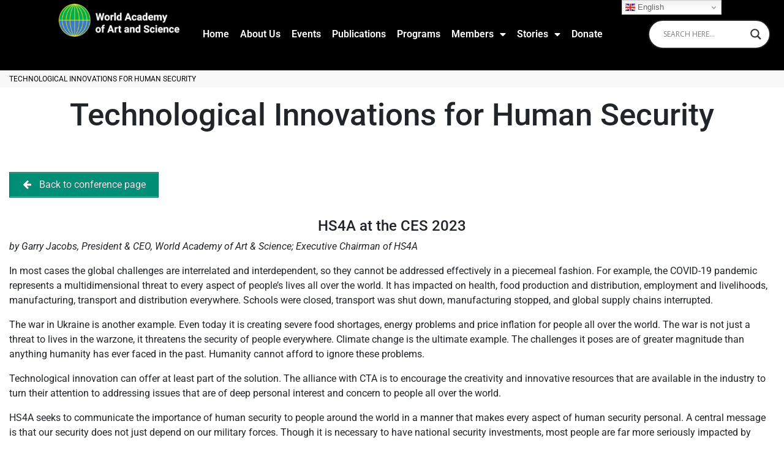

--- FILE ---
content_type: text/html; charset=utf-8
request_url: https://www.google.com/recaptcha/api2/anchor?ar=1&k=6LcsAzMrAAAAAGQMQl0Xue-EkS8ocH9mUiZJnyRL&co=aHR0cHM6Ly93b3JsZGFjYWRlbXkub3JnOjQ0Mw..&hl=en&type=v3&v=PoyoqOPhxBO7pBk68S4YbpHZ&size=invisible&badge=inline&sa=Form&anchor-ms=20000&execute-ms=30000&cb=5xtrqzbcq5q
body_size: 48756
content:
<!DOCTYPE HTML><html dir="ltr" lang="en"><head><meta http-equiv="Content-Type" content="text/html; charset=UTF-8">
<meta http-equiv="X-UA-Compatible" content="IE=edge">
<title>reCAPTCHA</title>
<style type="text/css">
/* cyrillic-ext */
@font-face {
  font-family: 'Roboto';
  font-style: normal;
  font-weight: 400;
  font-stretch: 100%;
  src: url(//fonts.gstatic.com/s/roboto/v48/KFO7CnqEu92Fr1ME7kSn66aGLdTylUAMa3GUBHMdazTgWw.woff2) format('woff2');
  unicode-range: U+0460-052F, U+1C80-1C8A, U+20B4, U+2DE0-2DFF, U+A640-A69F, U+FE2E-FE2F;
}
/* cyrillic */
@font-face {
  font-family: 'Roboto';
  font-style: normal;
  font-weight: 400;
  font-stretch: 100%;
  src: url(//fonts.gstatic.com/s/roboto/v48/KFO7CnqEu92Fr1ME7kSn66aGLdTylUAMa3iUBHMdazTgWw.woff2) format('woff2');
  unicode-range: U+0301, U+0400-045F, U+0490-0491, U+04B0-04B1, U+2116;
}
/* greek-ext */
@font-face {
  font-family: 'Roboto';
  font-style: normal;
  font-weight: 400;
  font-stretch: 100%;
  src: url(//fonts.gstatic.com/s/roboto/v48/KFO7CnqEu92Fr1ME7kSn66aGLdTylUAMa3CUBHMdazTgWw.woff2) format('woff2');
  unicode-range: U+1F00-1FFF;
}
/* greek */
@font-face {
  font-family: 'Roboto';
  font-style: normal;
  font-weight: 400;
  font-stretch: 100%;
  src: url(//fonts.gstatic.com/s/roboto/v48/KFO7CnqEu92Fr1ME7kSn66aGLdTylUAMa3-UBHMdazTgWw.woff2) format('woff2');
  unicode-range: U+0370-0377, U+037A-037F, U+0384-038A, U+038C, U+038E-03A1, U+03A3-03FF;
}
/* math */
@font-face {
  font-family: 'Roboto';
  font-style: normal;
  font-weight: 400;
  font-stretch: 100%;
  src: url(//fonts.gstatic.com/s/roboto/v48/KFO7CnqEu92Fr1ME7kSn66aGLdTylUAMawCUBHMdazTgWw.woff2) format('woff2');
  unicode-range: U+0302-0303, U+0305, U+0307-0308, U+0310, U+0312, U+0315, U+031A, U+0326-0327, U+032C, U+032F-0330, U+0332-0333, U+0338, U+033A, U+0346, U+034D, U+0391-03A1, U+03A3-03A9, U+03B1-03C9, U+03D1, U+03D5-03D6, U+03F0-03F1, U+03F4-03F5, U+2016-2017, U+2034-2038, U+203C, U+2040, U+2043, U+2047, U+2050, U+2057, U+205F, U+2070-2071, U+2074-208E, U+2090-209C, U+20D0-20DC, U+20E1, U+20E5-20EF, U+2100-2112, U+2114-2115, U+2117-2121, U+2123-214F, U+2190, U+2192, U+2194-21AE, U+21B0-21E5, U+21F1-21F2, U+21F4-2211, U+2213-2214, U+2216-22FF, U+2308-230B, U+2310, U+2319, U+231C-2321, U+2336-237A, U+237C, U+2395, U+239B-23B7, U+23D0, U+23DC-23E1, U+2474-2475, U+25AF, U+25B3, U+25B7, U+25BD, U+25C1, U+25CA, U+25CC, U+25FB, U+266D-266F, U+27C0-27FF, U+2900-2AFF, U+2B0E-2B11, U+2B30-2B4C, U+2BFE, U+3030, U+FF5B, U+FF5D, U+1D400-1D7FF, U+1EE00-1EEFF;
}
/* symbols */
@font-face {
  font-family: 'Roboto';
  font-style: normal;
  font-weight: 400;
  font-stretch: 100%;
  src: url(//fonts.gstatic.com/s/roboto/v48/KFO7CnqEu92Fr1ME7kSn66aGLdTylUAMaxKUBHMdazTgWw.woff2) format('woff2');
  unicode-range: U+0001-000C, U+000E-001F, U+007F-009F, U+20DD-20E0, U+20E2-20E4, U+2150-218F, U+2190, U+2192, U+2194-2199, U+21AF, U+21E6-21F0, U+21F3, U+2218-2219, U+2299, U+22C4-22C6, U+2300-243F, U+2440-244A, U+2460-24FF, U+25A0-27BF, U+2800-28FF, U+2921-2922, U+2981, U+29BF, U+29EB, U+2B00-2BFF, U+4DC0-4DFF, U+FFF9-FFFB, U+10140-1018E, U+10190-1019C, U+101A0, U+101D0-101FD, U+102E0-102FB, U+10E60-10E7E, U+1D2C0-1D2D3, U+1D2E0-1D37F, U+1F000-1F0FF, U+1F100-1F1AD, U+1F1E6-1F1FF, U+1F30D-1F30F, U+1F315, U+1F31C, U+1F31E, U+1F320-1F32C, U+1F336, U+1F378, U+1F37D, U+1F382, U+1F393-1F39F, U+1F3A7-1F3A8, U+1F3AC-1F3AF, U+1F3C2, U+1F3C4-1F3C6, U+1F3CA-1F3CE, U+1F3D4-1F3E0, U+1F3ED, U+1F3F1-1F3F3, U+1F3F5-1F3F7, U+1F408, U+1F415, U+1F41F, U+1F426, U+1F43F, U+1F441-1F442, U+1F444, U+1F446-1F449, U+1F44C-1F44E, U+1F453, U+1F46A, U+1F47D, U+1F4A3, U+1F4B0, U+1F4B3, U+1F4B9, U+1F4BB, U+1F4BF, U+1F4C8-1F4CB, U+1F4D6, U+1F4DA, U+1F4DF, U+1F4E3-1F4E6, U+1F4EA-1F4ED, U+1F4F7, U+1F4F9-1F4FB, U+1F4FD-1F4FE, U+1F503, U+1F507-1F50B, U+1F50D, U+1F512-1F513, U+1F53E-1F54A, U+1F54F-1F5FA, U+1F610, U+1F650-1F67F, U+1F687, U+1F68D, U+1F691, U+1F694, U+1F698, U+1F6AD, U+1F6B2, U+1F6B9-1F6BA, U+1F6BC, U+1F6C6-1F6CF, U+1F6D3-1F6D7, U+1F6E0-1F6EA, U+1F6F0-1F6F3, U+1F6F7-1F6FC, U+1F700-1F7FF, U+1F800-1F80B, U+1F810-1F847, U+1F850-1F859, U+1F860-1F887, U+1F890-1F8AD, U+1F8B0-1F8BB, U+1F8C0-1F8C1, U+1F900-1F90B, U+1F93B, U+1F946, U+1F984, U+1F996, U+1F9E9, U+1FA00-1FA6F, U+1FA70-1FA7C, U+1FA80-1FA89, U+1FA8F-1FAC6, U+1FACE-1FADC, U+1FADF-1FAE9, U+1FAF0-1FAF8, U+1FB00-1FBFF;
}
/* vietnamese */
@font-face {
  font-family: 'Roboto';
  font-style: normal;
  font-weight: 400;
  font-stretch: 100%;
  src: url(//fonts.gstatic.com/s/roboto/v48/KFO7CnqEu92Fr1ME7kSn66aGLdTylUAMa3OUBHMdazTgWw.woff2) format('woff2');
  unicode-range: U+0102-0103, U+0110-0111, U+0128-0129, U+0168-0169, U+01A0-01A1, U+01AF-01B0, U+0300-0301, U+0303-0304, U+0308-0309, U+0323, U+0329, U+1EA0-1EF9, U+20AB;
}
/* latin-ext */
@font-face {
  font-family: 'Roboto';
  font-style: normal;
  font-weight: 400;
  font-stretch: 100%;
  src: url(//fonts.gstatic.com/s/roboto/v48/KFO7CnqEu92Fr1ME7kSn66aGLdTylUAMa3KUBHMdazTgWw.woff2) format('woff2');
  unicode-range: U+0100-02BA, U+02BD-02C5, U+02C7-02CC, U+02CE-02D7, U+02DD-02FF, U+0304, U+0308, U+0329, U+1D00-1DBF, U+1E00-1E9F, U+1EF2-1EFF, U+2020, U+20A0-20AB, U+20AD-20C0, U+2113, U+2C60-2C7F, U+A720-A7FF;
}
/* latin */
@font-face {
  font-family: 'Roboto';
  font-style: normal;
  font-weight: 400;
  font-stretch: 100%;
  src: url(//fonts.gstatic.com/s/roboto/v48/KFO7CnqEu92Fr1ME7kSn66aGLdTylUAMa3yUBHMdazQ.woff2) format('woff2');
  unicode-range: U+0000-00FF, U+0131, U+0152-0153, U+02BB-02BC, U+02C6, U+02DA, U+02DC, U+0304, U+0308, U+0329, U+2000-206F, U+20AC, U+2122, U+2191, U+2193, U+2212, U+2215, U+FEFF, U+FFFD;
}
/* cyrillic-ext */
@font-face {
  font-family: 'Roboto';
  font-style: normal;
  font-weight: 500;
  font-stretch: 100%;
  src: url(//fonts.gstatic.com/s/roboto/v48/KFO7CnqEu92Fr1ME7kSn66aGLdTylUAMa3GUBHMdazTgWw.woff2) format('woff2');
  unicode-range: U+0460-052F, U+1C80-1C8A, U+20B4, U+2DE0-2DFF, U+A640-A69F, U+FE2E-FE2F;
}
/* cyrillic */
@font-face {
  font-family: 'Roboto';
  font-style: normal;
  font-weight: 500;
  font-stretch: 100%;
  src: url(//fonts.gstatic.com/s/roboto/v48/KFO7CnqEu92Fr1ME7kSn66aGLdTylUAMa3iUBHMdazTgWw.woff2) format('woff2');
  unicode-range: U+0301, U+0400-045F, U+0490-0491, U+04B0-04B1, U+2116;
}
/* greek-ext */
@font-face {
  font-family: 'Roboto';
  font-style: normal;
  font-weight: 500;
  font-stretch: 100%;
  src: url(//fonts.gstatic.com/s/roboto/v48/KFO7CnqEu92Fr1ME7kSn66aGLdTylUAMa3CUBHMdazTgWw.woff2) format('woff2');
  unicode-range: U+1F00-1FFF;
}
/* greek */
@font-face {
  font-family: 'Roboto';
  font-style: normal;
  font-weight: 500;
  font-stretch: 100%;
  src: url(//fonts.gstatic.com/s/roboto/v48/KFO7CnqEu92Fr1ME7kSn66aGLdTylUAMa3-UBHMdazTgWw.woff2) format('woff2');
  unicode-range: U+0370-0377, U+037A-037F, U+0384-038A, U+038C, U+038E-03A1, U+03A3-03FF;
}
/* math */
@font-face {
  font-family: 'Roboto';
  font-style: normal;
  font-weight: 500;
  font-stretch: 100%;
  src: url(//fonts.gstatic.com/s/roboto/v48/KFO7CnqEu92Fr1ME7kSn66aGLdTylUAMawCUBHMdazTgWw.woff2) format('woff2');
  unicode-range: U+0302-0303, U+0305, U+0307-0308, U+0310, U+0312, U+0315, U+031A, U+0326-0327, U+032C, U+032F-0330, U+0332-0333, U+0338, U+033A, U+0346, U+034D, U+0391-03A1, U+03A3-03A9, U+03B1-03C9, U+03D1, U+03D5-03D6, U+03F0-03F1, U+03F4-03F5, U+2016-2017, U+2034-2038, U+203C, U+2040, U+2043, U+2047, U+2050, U+2057, U+205F, U+2070-2071, U+2074-208E, U+2090-209C, U+20D0-20DC, U+20E1, U+20E5-20EF, U+2100-2112, U+2114-2115, U+2117-2121, U+2123-214F, U+2190, U+2192, U+2194-21AE, U+21B0-21E5, U+21F1-21F2, U+21F4-2211, U+2213-2214, U+2216-22FF, U+2308-230B, U+2310, U+2319, U+231C-2321, U+2336-237A, U+237C, U+2395, U+239B-23B7, U+23D0, U+23DC-23E1, U+2474-2475, U+25AF, U+25B3, U+25B7, U+25BD, U+25C1, U+25CA, U+25CC, U+25FB, U+266D-266F, U+27C0-27FF, U+2900-2AFF, U+2B0E-2B11, U+2B30-2B4C, U+2BFE, U+3030, U+FF5B, U+FF5D, U+1D400-1D7FF, U+1EE00-1EEFF;
}
/* symbols */
@font-face {
  font-family: 'Roboto';
  font-style: normal;
  font-weight: 500;
  font-stretch: 100%;
  src: url(//fonts.gstatic.com/s/roboto/v48/KFO7CnqEu92Fr1ME7kSn66aGLdTylUAMaxKUBHMdazTgWw.woff2) format('woff2');
  unicode-range: U+0001-000C, U+000E-001F, U+007F-009F, U+20DD-20E0, U+20E2-20E4, U+2150-218F, U+2190, U+2192, U+2194-2199, U+21AF, U+21E6-21F0, U+21F3, U+2218-2219, U+2299, U+22C4-22C6, U+2300-243F, U+2440-244A, U+2460-24FF, U+25A0-27BF, U+2800-28FF, U+2921-2922, U+2981, U+29BF, U+29EB, U+2B00-2BFF, U+4DC0-4DFF, U+FFF9-FFFB, U+10140-1018E, U+10190-1019C, U+101A0, U+101D0-101FD, U+102E0-102FB, U+10E60-10E7E, U+1D2C0-1D2D3, U+1D2E0-1D37F, U+1F000-1F0FF, U+1F100-1F1AD, U+1F1E6-1F1FF, U+1F30D-1F30F, U+1F315, U+1F31C, U+1F31E, U+1F320-1F32C, U+1F336, U+1F378, U+1F37D, U+1F382, U+1F393-1F39F, U+1F3A7-1F3A8, U+1F3AC-1F3AF, U+1F3C2, U+1F3C4-1F3C6, U+1F3CA-1F3CE, U+1F3D4-1F3E0, U+1F3ED, U+1F3F1-1F3F3, U+1F3F5-1F3F7, U+1F408, U+1F415, U+1F41F, U+1F426, U+1F43F, U+1F441-1F442, U+1F444, U+1F446-1F449, U+1F44C-1F44E, U+1F453, U+1F46A, U+1F47D, U+1F4A3, U+1F4B0, U+1F4B3, U+1F4B9, U+1F4BB, U+1F4BF, U+1F4C8-1F4CB, U+1F4D6, U+1F4DA, U+1F4DF, U+1F4E3-1F4E6, U+1F4EA-1F4ED, U+1F4F7, U+1F4F9-1F4FB, U+1F4FD-1F4FE, U+1F503, U+1F507-1F50B, U+1F50D, U+1F512-1F513, U+1F53E-1F54A, U+1F54F-1F5FA, U+1F610, U+1F650-1F67F, U+1F687, U+1F68D, U+1F691, U+1F694, U+1F698, U+1F6AD, U+1F6B2, U+1F6B9-1F6BA, U+1F6BC, U+1F6C6-1F6CF, U+1F6D3-1F6D7, U+1F6E0-1F6EA, U+1F6F0-1F6F3, U+1F6F7-1F6FC, U+1F700-1F7FF, U+1F800-1F80B, U+1F810-1F847, U+1F850-1F859, U+1F860-1F887, U+1F890-1F8AD, U+1F8B0-1F8BB, U+1F8C0-1F8C1, U+1F900-1F90B, U+1F93B, U+1F946, U+1F984, U+1F996, U+1F9E9, U+1FA00-1FA6F, U+1FA70-1FA7C, U+1FA80-1FA89, U+1FA8F-1FAC6, U+1FACE-1FADC, U+1FADF-1FAE9, U+1FAF0-1FAF8, U+1FB00-1FBFF;
}
/* vietnamese */
@font-face {
  font-family: 'Roboto';
  font-style: normal;
  font-weight: 500;
  font-stretch: 100%;
  src: url(//fonts.gstatic.com/s/roboto/v48/KFO7CnqEu92Fr1ME7kSn66aGLdTylUAMa3OUBHMdazTgWw.woff2) format('woff2');
  unicode-range: U+0102-0103, U+0110-0111, U+0128-0129, U+0168-0169, U+01A0-01A1, U+01AF-01B0, U+0300-0301, U+0303-0304, U+0308-0309, U+0323, U+0329, U+1EA0-1EF9, U+20AB;
}
/* latin-ext */
@font-face {
  font-family: 'Roboto';
  font-style: normal;
  font-weight: 500;
  font-stretch: 100%;
  src: url(//fonts.gstatic.com/s/roboto/v48/KFO7CnqEu92Fr1ME7kSn66aGLdTylUAMa3KUBHMdazTgWw.woff2) format('woff2');
  unicode-range: U+0100-02BA, U+02BD-02C5, U+02C7-02CC, U+02CE-02D7, U+02DD-02FF, U+0304, U+0308, U+0329, U+1D00-1DBF, U+1E00-1E9F, U+1EF2-1EFF, U+2020, U+20A0-20AB, U+20AD-20C0, U+2113, U+2C60-2C7F, U+A720-A7FF;
}
/* latin */
@font-face {
  font-family: 'Roboto';
  font-style: normal;
  font-weight: 500;
  font-stretch: 100%;
  src: url(//fonts.gstatic.com/s/roboto/v48/KFO7CnqEu92Fr1ME7kSn66aGLdTylUAMa3yUBHMdazQ.woff2) format('woff2');
  unicode-range: U+0000-00FF, U+0131, U+0152-0153, U+02BB-02BC, U+02C6, U+02DA, U+02DC, U+0304, U+0308, U+0329, U+2000-206F, U+20AC, U+2122, U+2191, U+2193, U+2212, U+2215, U+FEFF, U+FFFD;
}
/* cyrillic-ext */
@font-face {
  font-family: 'Roboto';
  font-style: normal;
  font-weight: 900;
  font-stretch: 100%;
  src: url(//fonts.gstatic.com/s/roboto/v48/KFO7CnqEu92Fr1ME7kSn66aGLdTylUAMa3GUBHMdazTgWw.woff2) format('woff2');
  unicode-range: U+0460-052F, U+1C80-1C8A, U+20B4, U+2DE0-2DFF, U+A640-A69F, U+FE2E-FE2F;
}
/* cyrillic */
@font-face {
  font-family: 'Roboto';
  font-style: normal;
  font-weight: 900;
  font-stretch: 100%;
  src: url(//fonts.gstatic.com/s/roboto/v48/KFO7CnqEu92Fr1ME7kSn66aGLdTylUAMa3iUBHMdazTgWw.woff2) format('woff2');
  unicode-range: U+0301, U+0400-045F, U+0490-0491, U+04B0-04B1, U+2116;
}
/* greek-ext */
@font-face {
  font-family: 'Roboto';
  font-style: normal;
  font-weight: 900;
  font-stretch: 100%;
  src: url(//fonts.gstatic.com/s/roboto/v48/KFO7CnqEu92Fr1ME7kSn66aGLdTylUAMa3CUBHMdazTgWw.woff2) format('woff2');
  unicode-range: U+1F00-1FFF;
}
/* greek */
@font-face {
  font-family: 'Roboto';
  font-style: normal;
  font-weight: 900;
  font-stretch: 100%;
  src: url(//fonts.gstatic.com/s/roboto/v48/KFO7CnqEu92Fr1ME7kSn66aGLdTylUAMa3-UBHMdazTgWw.woff2) format('woff2');
  unicode-range: U+0370-0377, U+037A-037F, U+0384-038A, U+038C, U+038E-03A1, U+03A3-03FF;
}
/* math */
@font-face {
  font-family: 'Roboto';
  font-style: normal;
  font-weight: 900;
  font-stretch: 100%;
  src: url(//fonts.gstatic.com/s/roboto/v48/KFO7CnqEu92Fr1ME7kSn66aGLdTylUAMawCUBHMdazTgWw.woff2) format('woff2');
  unicode-range: U+0302-0303, U+0305, U+0307-0308, U+0310, U+0312, U+0315, U+031A, U+0326-0327, U+032C, U+032F-0330, U+0332-0333, U+0338, U+033A, U+0346, U+034D, U+0391-03A1, U+03A3-03A9, U+03B1-03C9, U+03D1, U+03D5-03D6, U+03F0-03F1, U+03F4-03F5, U+2016-2017, U+2034-2038, U+203C, U+2040, U+2043, U+2047, U+2050, U+2057, U+205F, U+2070-2071, U+2074-208E, U+2090-209C, U+20D0-20DC, U+20E1, U+20E5-20EF, U+2100-2112, U+2114-2115, U+2117-2121, U+2123-214F, U+2190, U+2192, U+2194-21AE, U+21B0-21E5, U+21F1-21F2, U+21F4-2211, U+2213-2214, U+2216-22FF, U+2308-230B, U+2310, U+2319, U+231C-2321, U+2336-237A, U+237C, U+2395, U+239B-23B7, U+23D0, U+23DC-23E1, U+2474-2475, U+25AF, U+25B3, U+25B7, U+25BD, U+25C1, U+25CA, U+25CC, U+25FB, U+266D-266F, U+27C0-27FF, U+2900-2AFF, U+2B0E-2B11, U+2B30-2B4C, U+2BFE, U+3030, U+FF5B, U+FF5D, U+1D400-1D7FF, U+1EE00-1EEFF;
}
/* symbols */
@font-face {
  font-family: 'Roboto';
  font-style: normal;
  font-weight: 900;
  font-stretch: 100%;
  src: url(//fonts.gstatic.com/s/roboto/v48/KFO7CnqEu92Fr1ME7kSn66aGLdTylUAMaxKUBHMdazTgWw.woff2) format('woff2');
  unicode-range: U+0001-000C, U+000E-001F, U+007F-009F, U+20DD-20E0, U+20E2-20E4, U+2150-218F, U+2190, U+2192, U+2194-2199, U+21AF, U+21E6-21F0, U+21F3, U+2218-2219, U+2299, U+22C4-22C6, U+2300-243F, U+2440-244A, U+2460-24FF, U+25A0-27BF, U+2800-28FF, U+2921-2922, U+2981, U+29BF, U+29EB, U+2B00-2BFF, U+4DC0-4DFF, U+FFF9-FFFB, U+10140-1018E, U+10190-1019C, U+101A0, U+101D0-101FD, U+102E0-102FB, U+10E60-10E7E, U+1D2C0-1D2D3, U+1D2E0-1D37F, U+1F000-1F0FF, U+1F100-1F1AD, U+1F1E6-1F1FF, U+1F30D-1F30F, U+1F315, U+1F31C, U+1F31E, U+1F320-1F32C, U+1F336, U+1F378, U+1F37D, U+1F382, U+1F393-1F39F, U+1F3A7-1F3A8, U+1F3AC-1F3AF, U+1F3C2, U+1F3C4-1F3C6, U+1F3CA-1F3CE, U+1F3D4-1F3E0, U+1F3ED, U+1F3F1-1F3F3, U+1F3F5-1F3F7, U+1F408, U+1F415, U+1F41F, U+1F426, U+1F43F, U+1F441-1F442, U+1F444, U+1F446-1F449, U+1F44C-1F44E, U+1F453, U+1F46A, U+1F47D, U+1F4A3, U+1F4B0, U+1F4B3, U+1F4B9, U+1F4BB, U+1F4BF, U+1F4C8-1F4CB, U+1F4D6, U+1F4DA, U+1F4DF, U+1F4E3-1F4E6, U+1F4EA-1F4ED, U+1F4F7, U+1F4F9-1F4FB, U+1F4FD-1F4FE, U+1F503, U+1F507-1F50B, U+1F50D, U+1F512-1F513, U+1F53E-1F54A, U+1F54F-1F5FA, U+1F610, U+1F650-1F67F, U+1F687, U+1F68D, U+1F691, U+1F694, U+1F698, U+1F6AD, U+1F6B2, U+1F6B9-1F6BA, U+1F6BC, U+1F6C6-1F6CF, U+1F6D3-1F6D7, U+1F6E0-1F6EA, U+1F6F0-1F6F3, U+1F6F7-1F6FC, U+1F700-1F7FF, U+1F800-1F80B, U+1F810-1F847, U+1F850-1F859, U+1F860-1F887, U+1F890-1F8AD, U+1F8B0-1F8BB, U+1F8C0-1F8C1, U+1F900-1F90B, U+1F93B, U+1F946, U+1F984, U+1F996, U+1F9E9, U+1FA00-1FA6F, U+1FA70-1FA7C, U+1FA80-1FA89, U+1FA8F-1FAC6, U+1FACE-1FADC, U+1FADF-1FAE9, U+1FAF0-1FAF8, U+1FB00-1FBFF;
}
/* vietnamese */
@font-face {
  font-family: 'Roboto';
  font-style: normal;
  font-weight: 900;
  font-stretch: 100%;
  src: url(//fonts.gstatic.com/s/roboto/v48/KFO7CnqEu92Fr1ME7kSn66aGLdTylUAMa3OUBHMdazTgWw.woff2) format('woff2');
  unicode-range: U+0102-0103, U+0110-0111, U+0128-0129, U+0168-0169, U+01A0-01A1, U+01AF-01B0, U+0300-0301, U+0303-0304, U+0308-0309, U+0323, U+0329, U+1EA0-1EF9, U+20AB;
}
/* latin-ext */
@font-face {
  font-family: 'Roboto';
  font-style: normal;
  font-weight: 900;
  font-stretch: 100%;
  src: url(//fonts.gstatic.com/s/roboto/v48/KFO7CnqEu92Fr1ME7kSn66aGLdTylUAMa3KUBHMdazTgWw.woff2) format('woff2');
  unicode-range: U+0100-02BA, U+02BD-02C5, U+02C7-02CC, U+02CE-02D7, U+02DD-02FF, U+0304, U+0308, U+0329, U+1D00-1DBF, U+1E00-1E9F, U+1EF2-1EFF, U+2020, U+20A0-20AB, U+20AD-20C0, U+2113, U+2C60-2C7F, U+A720-A7FF;
}
/* latin */
@font-face {
  font-family: 'Roboto';
  font-style: normal;
  font-weight: 900;
  font-stretch: 100%;
  src: url(//fonts.gstatic.com/s/roboto/v48/KFO7CnqEu92Fr1ME7kSn66aGLdTylUAMa3yUBHMdazQ.woff2) format('woff2');
  unicode-range: U+0000-00FF, U+0131, U+0152-0153, U+02BB-02BC, U+02C6, U+02DA, U+02DC, U+0304, U+0308, U+0329, U+2000-206F, U+20AC, U+2122, U+2191, U+2193, U+2212, U+2215, U+FEFF, U+FFFD;
}

</style>
<link rel="stylesheet" type="text/css" href="https://www.gstatic.com/recaptcha/releases/PoyoqOPhxBO7pBk68S4YbpHZ/styles__ltr.css">
<script nonce="H9Dmdg1FRu_Uaej1B2TbNA" type="text/javascript">window['__recaptcha_api'] = 'https://www.google.com/recaptcha/api2/';</script>
<script type="text/javascript" src="https://www.gstatic.com/recaptcha/releases/PoyoqOPhxBO7pBk68S4YbpHZ/recaptcha__en.js" nonce="H9Dmdg1FRu_Uaej1B2TbNA">
      
    </script></head>
<body><div id="rc-anchor-alert" class="rc-anchor-alert"></div>
<input type="hidden" id="recaptcha-token" value="[base64]">
<script type="text/javascript" nonce="H9Dmdg1FRu_Uaej1B2TbNA">
      recaptcha.anchor.Main.init("[\x22ainput\x22,[\x22bgdata\x22,\x22\x22,\[base64]/[base64]/MjU1Ong/[base64]/[base64]/[base64]/[base64]/[base64]/[base64]/[base64]/[base64]/[base64]/[base64]/[base64]/[base64]/[base64]/[base64]/[base64]\\u003d\x22,\[base64]\\u003d\x22,\x22w7nCkVTClEbDlsOSw7cSRcK3VMKaNG3CkSkrw5HCm8OuwpRjw6vDqsKQwoDDvkcANcOAwoDChcKow51eW8O4U1DCssO+IynDlcKWf8KBc0dweG1Aw54Pc3pUdcOZfsK/w57CvsKVw5YtX8KLQcKyKSJfJ8Kcw4zDuVTDkUHCvkfCrmpgOMKgZsOew6Vjw40pwpZBICnCpsKgaQfDvcK6asKuw6RPw7htCMK0w4HCvsOtwqbDigHDtcKMw5LCscKMYn/[base64]/Dvmxpw5/Cg2bDhk3Cp8KYw5fCrgJ4BMOhw7oUexDCo8KuB1kRw5MeP8OBUTNCXMOkwo1jYMK3w4/DsXvCscKuwqE6w712BMOkw5AsfkkmUyJlw5QyQSPDjHANw4bDoMKHZmIxYsK7LcK+GgNvwrTCqXJRVBlXD8KVwrnDuCo0wqJzw4B7FEHDmEjCvcKqIMK+wpTDv8OZwofDlcO9NgHCusKVZyrCjcOQwpNcwoTDs8KXwoJwQcO9wp1AwooAwp3DnHANw7JmZ8O/wpgFDMO7w6DCocOmw6IpwqjDqMOjQMKUw7hGwr3CtSEDPcOVw4I2w73CpnbCnXnDpQ0CwqtfXGbCinrDkxYOwrLDpcOfdgpHw7BaJmHCs8Oxw4rCojXDuDfDrjPCrsOlwoRfw6Acw5nCrmjCqcK/[base64]/CkcOxVhsDw5jCgMObw5vDmSwoKhlgw7PDg8OKFFTDgGHDsMOLS2fCrcOscsKGwqvDnMO7w5/CksKzwrljw4MpwoNAw4zDh0PCiWDDjl7DrcKZw6zDszB1wqBTd8KzF8KCBcO6wqfCo8K5ecKYwoVrO3hQOcKzFMOMw6wLwol7Y8K1wpgFbCVUw7prVsKUwrcuw5XDlGt/bCzDu8OxwqHCmMOGGz7CjsOCwos7wo81w7pQBcO9NEJ0H8OtVMKGBMOcADrCllcUw6XDp3Y3w5NjwpIMw5bCq0opGMORwrbDiHoew5nCrmzCncKmJinDvsONDllGYm85NMK5wo/Dg0XCi8ODw7/[base64]/[base64]/Cs1nDoMOBwplmwqLCrMOAwr/DtX7DvsKsw5jCkToJwrzCnC3Dt8KJDyMUGxXClcOYJRTDrMOXw6Qlw5HCmhkvw5BMwr3DjyHCoMKlwr/[base64]/CskjDnWLDq0YjdF4cRCHCvcKJemoew4fCmMK3wpB1LcOBwrx3Yw7CmmsHw7vCvMOzw5LDjFklYznCs19Qwp82GMOGwrTCpi3DvcOyw6Epwqs6w5lFw6oiwo7DusOQw5vCrsOuPMKIw7Fjw7HCqC5RecOVEMKvw5fDjsKbwqvDt8KnRsKDw57Cjydowr1Jwqh/UznDiHTDgTVsXDMgw6hzEsORCMKGw5FiHcKJHMO1aigCw5jCl8Kpw6HDjFPDnhnDvGB/w4V0wqBlwovCow1wwrLCth8VB8KzwoBGwr7Cg8Kmw69swqczJcKBfkTDqH9/[base64]/CuMO7w7ciWgFrw4PCjcKnwrABw5vDo0/CnCjDv2E7w7HDo8KiwozDk8Kkw4LCjAIswrYdSMKWEmrClyLDuGQtwrgGHngSFMK6wrdJIFtDaiXCvV7Cp8KcIMOBZ0LCoWMow5FBwrfChmkQwoEbI0nClcK6woB3w7jChMO7YlpCwr7DrcKBw7Z/JsOiw6xiw7XDjsOpwp4bw7RVwo3ChMOwfy/DsB/Ds8OCOUMUwrljNS7DnMKuKsOjw6dLw4pfw4fDqcKCw4lkwo3CpcOkw4fCo1Q8Zw/CnMKew67DpGJYw7RPwrzCv1dywpnChXTDncOkw4xTw67CqcOlwq0mI8O0BcOfw5PCu8Kvwok2U2YFw75gw4nCkCHCoiADZCoqbC/CqcK3ScOmwqE7IcKTCsKRTTBoTcO0Nzk4wr1nw4c8UMKyWcOcwpjCp13CmyEZXsKawpDDjVksRMK+AMOYJWE2w5fDocOaCGPDm8KCwp4QdSTDjcKfw7pSW8KUbRTDo1l1wohRwofDp8OwZsOZwpLCisKkw67CvFN8w6DCgcK1GxzDlMOUw79eBsKEUhsjI8KYXsOTwp/CqEg3ZcO7bsOcwp7CnBfCusKPXsONKl7DicKKccKzw7QzZAczbcKmGcOXw47CusKswqhQeMK0RMOLw6VIw4LDhMKdHH/DlBA6wpB1IlpKw4rDmwvChMOJPXxrwoQBFV3DmsOwwrvCtsO+wqrCmcKAwqXDjTUewpLConPCmsKOwrMABS3Dh8OKw5nCh8KVwr1ZwqfDtRUOfmjDgVHCjkA4YFDDuDgdwqPCpgtOP8K/HGBpX8KAwqHDpsOGw7PChm8KRcKwJcKoOsO+w50hB8KmLMKBwoXDrkLCqsOywop5wpnCqyQrCHnCusOowoR7K2Qvw4Uiw54lTMOKw6zCn31Pw4UYKT/Dv8Khw6pWw7jDksKDHMKcRTIaEyV7csOowqrCocKJaxJIw4oGw73DjsOuw7Ajw63DrwYvw4HCqmTCrBbDqsKYw71XwqfDk8O8wqA2w6jDkcOAw5PDgsO0UMOWFGTDsEEGwo/[base64]/Dm8O9eg3DkBTDqMKyTkXCsMKDwq/ChcKAOgNSIX42AsKsw5VIKh7Chjh5w43Dn1t0w5Myw57DhMO9IMOnw6PDjsKHKEvCjMODLcKwwqc5wqDChMKgSFTDgT9Bw6PDk2xebsOjEBpIw4jCt8Krwo/DsMOsX1bCjDZ4G8K4BMOpNsO6w5c/HRnDoMKPw7zDi8OFw4LCk8Kcw4wcNMKAwq3DhsO4VlPCuMOPXcOww651wrXCl8KgwoB3OcOdecKHwoVTwpPCnMO9OWDDgsK4wqXDqHEjw5QZHsKnw6dKBkTDqMKsNH5fw4TCgVBNwqTDmHHChEnDmx3CqgRnwpDDvcOGwr/CusOBwqkARMOpTsO/[base64]/Dq8Oow63DtcKIw6nChcKOM8KdWxEEYm3DnsO1w6QVH8Oqw4bCpkfCkcOkw4XCrsKCwrHDvsK5w4PDtsKVwo8Uwo92wpPDj8OcYkTCrcKGMB15w4tUHDkJw7HDuFzCjnnDhsONw5MuelPCoB9Vw5fCr3/DgsKEQcK4VMOxVz/CgcKGf1HDrU80VcKdeMOgwq03w7l5dAlTwo55w5szTsO0M8Kfwot0OsO4w4LCgMKNPQ52w4xAw4HDiydVw7rDsMKSEx3DncKYw6hjNsKsPMKpwq3DmMOeG8KWSCNXw4loAcOXWMKSw7HDmwpPwq1BNjpPworDl8K5EcKkwoVdw4vCtMKuwqPCnTR5AMKuQsO0GS/[base64]/[base64]/[base64]/[base64]/[base64]/Cj8Kjw4Auw7/CsllpaXLDjsODesK6wrFTbUrCisK7ST4QwppgBWUfCUNpworCpMOiwrMgwqTCk8OvQsOnPMKsdTTCisKgD8OPN8OFw5Rycj/CsMOpNMKGJ8K6wo5+KjtWwr3DqxMHDcOUwojDtMOdwpA1w43CvDQxE2YQNMO5e8OBw6xVwrksUsKiRgppw5zDiDTDjVvDu8Ojw6/Dk8Odw4UYw5lhF8Ogw4PCl8K8QmDCtDJowozDuVADw7AyXsOUDsKyNTQowrpsIsOVwrDCrsKRA8O/PcKAwpJLdmXCscKfPsKOe8KqIW0rwolEw780Q8O6wqPCncOlwqRmC8KRc2pfw4sIw5LCgUzDtMKRw75pwrPDtsK9dsKnRcK2Tw92wooKKyTDu8OfAW91w7/DpcOWdMKqfzDCj3LDvjYBE8O1fsOJF8K9OsOJYsOnB8KGw4jDlx3DtlbDtMKcQ3/DvmnCu8KRIsKtwoHCjcKFw7Zew5PDvmsyNCrCr8Ksw5jDmT/[base64]/DmHjDhAYSw4nCgmvDk8OAU8Khwo1ZwoDCusKfwpU1wobCjMKyw550w4xww4zDuMOUw4bCgR7CgwnCmcOadj/[base64]/ChmvCmQ/Co3PCt8KOJhPDgMKNP8O0QsOcBUpnw77DjUXCmiMIw4TCksOUwrB9HcKgKQRLIsKTwoY7wofCm8KNPsKCQxR1wo3Dnk/DllYaBDrDusOGwrV9w7xewrDCpFnCtMO7bcOiwrA5csOXGMKyw5jDkXMgMMOVYB/CvDXDmmw/SsOtw7nCr1cvdcKGwrpOKMOFGBbCu8KiDcKnV8OEGijCuMOKKMOjG2YRZ2nDl8KMCsKwwqhaFkJDw40keMKpw77DqsOrFcKywoZTLXfDi1LClXsILsKcA8O4w6fDjw3DoMKkEcO+NiTCpMO3PFIkSz/ChhzCk8Ouw7DDjCfDl189w5VRZ1wJDl8sXcKzwqvDoAHDlBPDjMO0w5E7woF3w44gZsKibsOpwrpMAD8jYVHDuE0YY8OUw5FGwrLCo8OFdcKTwoDDhsOUwo3ClsKpfsKHwrVJZMOJwp/Cv8O1wr7DrcOEw6oBFcKdTsOhwpfDgMKNw5gcwrDDtMObGUkqRAhDw7twTl4Uw7gDwqg3RW/DgsKQw7J0w5JRbxbCp8O1ESDCgCQEwpbCmMKPcDfCpwoVwqvCv8KNw5LDisKAwrsJwoZPMhoKbcOWw53DoxjCszBVew/DvMOtWcOQwp3CjMKMwq7CiMOaw63CkyQDw58GAcKsFsOBw5PCmmo5wql+SsKEAsKZw4nDisOPw55VA8KQwqctD8KYNDFiw4bCi8Ojwq/CiVMhElc3fcKww5zCu2RywqxBSsOewqVgYcO1w7bDvVVPwocYw7NEwoA/worCm0DCiMK8JQbCpXHDtsOfDWHCrcKwZATCq8OseEgHw5DCqVnDuMORWMKvfBDCvMKBwrvDsMKbwqHDsVoAVndcR8KfMnx/woBII8Oowpx7KVhpw6fCmhEpCSBxwrbDrsOyA8K4w4lUw4BQw7VjwrzDulZaOC5FfGh/IjTDvcKydQYkGH/DlEXDvQLDjcO1OEJOPFUfZMKfwprDr1tSZC8zw5bDosO7PcO5w7Y8b8OnJFcSPnPCj8KuES/[base64]/DqH/DjsKKTAprAWPDo8OBO8O2QTtSFjw6GVHDsMOxMl0LUXEywoDCuxLDusOVwo1Fw7PCv108wqAewpdqYHHDtcODNMO0wrzDhMK/d8O7DcOhMBNuGiN8Ug9XwrHDpE3CkFoePwzDtMK4YmrDm8K8SEfCpjokRsKrSVXDh8KHwr/DokIUYMK5a8OxwoVLwqnCrcOxWTw9wqDCpsOtwq02MCTCl8Klw5dMw5PCiMOuJ8OADhdXwqLCm8Oyw4RWwqPCtXLDsykPcsKIwqoOHX8UKMKNRcO1worDrMKJw6/DisKtw6lMwr3Cg8OkBsOpFcOFSj7Ch8O0wr9sw6cUwowzbgfCoD/CqHkrGcKaSm7DvMK7dMKRTHXCsMO7MMOfXXLDnMOqVCrDkivCrcOHMsKMZxTDnsKcOV4Mei5aTMObYngIw4YPXcK/w5Ftw6rCsEYWwovCpsKGw5HDkMK5S8OdRgojYUlwRnzDoMOfPBhNMsKwK1HCjMKxwqHCtXI7wrzDi8OaF3ILwrI2bsKJP8KAHSvDgsOLw70WPhbCmsKUGcKOwo4NwoHDnk3CmRbDlw0Nw6QdwrnDj8OewqJJHnPDh8KfwpLDsCwow5TDn8KpXsKjwofDiE/Dl8K9wqnDsMKjwozDtsKDwpfDkXjCj8Opw4c0OzR1w7zCqMO6w4HDmRcIODPCq0tRQ8K4c8K6w5bDk8Kdw7NswqNRCcKDKDXCmAHCt23Cp8K9Z8Ojw51CbcO/HcK5w6PCqcOoH8KRTsKCw7zDvEwMM8OpZSrCtxnDlETDuh8zwog+K2zDk8K6worDm8KfKsKnFsKeSMOWecK/BCZ6w5YocXcNworCi8O0KybDjcKkF8Oqwo93wo0UVcOxwpzCpsK4A8OnAifClsK7GwpraxbCpFo4w7cCwp/DisKdYsKPTMKXwpQSwpIFBUxgTRTCsMOdwqfCscK4fUsYOcO/[base64]/CiAECwrjDpjDDpMKqwpB4WEXCrwfDmnrClzjDjsOUwrxfwp/CoGFLJMKacCHDpE9QPCvCtgvDlcOZw7vCtMOhwrbDpgXCvFcOQ8OIwofCj8O6QMKSw7wowqrDnsKewo9xwqwLw4x8CcO8wpdpV8Oew6s8woFvacKLw7ptw47DuHJDwp/[base64]/[base64]/Dg8KJD8KnwqPDrGbCnHcYDsOcbRzCs2LCtU8AWWzClMKCwrExw6ZOScKebRbCn8Oxw6fDscO/[base64]/[base64]/DnnRcwqAZwp5ewqsowrHDoid+cMK2QsKvw4bCpsOxwrdgwqTDucOgwpPDlVESwpFww4rDlibCgFHDjXXCqHnCi8ORw7fDhMOLaEBHwq0LwqzDjVbDl8Kow6PDsBN6C2fDjsOeWUtaDMKiTyQcw5vDgD/Cs8OaDEvCpMK/LcO5w5HDicO5wpbCisOjwq3CtBofwpYDPsO1w5ULw6gmwprDo17Ck8OHfAzDtcKSXy/DqcOyX0RhEMO6QcKAwo/CgsOPwqjDqFwLclvDhcKhw6A5wo3DlxnCosK0w63DkcOLwoEOw6bDiMKWTw3DlyZuUBrDhiQGw5JbKw7Dth/CqcOtVgHDscOawoIjHH1qK8KMdsKMw5/[base64]/[base64]/DpG/CvRV8PG8vChTDp8OYHQYvwrDCrGXCo0TCrMO8wq7DjsKvVR/CjQXCvBtKTGnCiV7CmFzCiMO0Ch3DlcO3w6rDnVBRw45nw4DCpzjCvMK8N8OGw5fDhMOkwo/CqClKw7vDqiEpw5/CjsOww47Cm19OwqDCsW3CgcKNL8KowrHDolQVwopQVEPCk8Krwo4CwpFgeHdWw7HDk1ldwphgw4/[base64]/wojCnAosSWAdD2bChsOHV8KAVx0lw4RuVsOrwoZ+cMK3wp4Rw5PDkmMSGcOZNnJJZcOJNWXCo0jCtcOZOSTDphIKwrFwYG8Hw4HCklLDr2hnTFc8w7TCjC1kwq4hwq1/w7c7BsOnw7nCsnLDlMO1woLCssOXw79iGMO1wo94w7ACwokhV8O6J8Kvw7vDs8KjwqjDnXLDusKnwoDDmcKdwrwAWnNKwrPCp2fClsOdUislf8ONc1RBw7jDpsKvwobDvzdCwpY3w51twr3DqcKuGhMew5/[base64]/DvsKcw47CgMOvH8KgMsOIfMOhOMORwqh0woLCiyTCklh1bVvCv8KTJW/CuTMIen7DiCsrwqsOBsKLUk/DpwA/wr4lwobCoR/Dh8OLwqZ7w5Bww5QSfxPDrMKVwoV9fRtbwrzClWvCgMK+K8K2ecOvwo3DkzVYAFBCLxnDlX3Cgy7DgHHDkGoFbzA3S8KtJTXDmWXCkX3DrsKlw7zDqcO9CcKcwr8VD8OFN8OAw4/[base64]/Ck8OZw4c2wo4sQzfCnzFNw47Cj3QxwoE8w4rCnCnDu8KNf0B+wq4mwpcnTcOnw5Naw6XDu8KfFA0SU14OZA8BKxjDt8OMAV1gw4/Dh8O/w4/Di8Ogw7whw7vCjcOFw7DDkMOVIl5vw7RDBcOjw6nDujbDo8OSw6o2wqtnO8O5UsKTcjPCvsKCwoHCrxY9SQFhwp4mUMKfw4TCisOAe2dJw4BhMsO8TBjDucK0wrsyQ8ObUQbDl8ONPsOHIm0QEsOVNXVECTcAw5fDo8OSNMO9wqh2XAfCqmHCksKYYSAWw54LPMOeGF/[base64]/Cu8OZwp7CicOZWMKcJldbS8Kkw6BVWTXCtQfCp13DqcOhDl44w4pTewI7A8KmwozClcO0QGbCqgYcayMYPEnDi3ANGnzDlHvDs1BXOULCqcO+wqjDtsKawrPDlGgMw6LDv8OHwoF0Q8Kpe8KOw6ZGw6glw7DCtcOSwox/XH9wUMOIXx5Cwr1Ew4N2PT9sMU3Ch1DClcOUw6FFHWwiw5/Ch8Kdw6YJw7rCg8Kcwo4aQsOQSETDjSwjUnfDilLDm8OgwoUhwqhOCy5rwpnCiz9FXlt1PsOUw5rDoRXDkcOoJMOjEQRRV3zDgmjCosO0w5jCqTXCi8KtPsK1w7kOw4vDnMORw758CcOiF8OAw5PCszdCCh/ChgbCnW7Dg8K3QMO1IwcJw4ZRBn/CtsKdG8Kaw603wo0Vw6oWwpLDhMKHwrbDkGsSKk/DpsKzwrPDg8OTw7jDshBnw41MwpvDgCXDnsKAQMOiwobDkcOZe8K+eVJuOcOnw4jCjQXCk8OeG8K/w7lTwpkdwoHDpcOuw5PDkXrChMKkN8KJwrvDssKsccKRw7oKwr0Rw6BCT8KwwpxIwpk6KHjCsl/[base64]/w5dNLStSw7vDjsOSXgQkwpxdfWkDP8KFQ8KowpkwbDDDpcOqRyfCpFgGcMONCErDisO6EMKiCzZ4SxXDkMKIQX5zw4XCvBfCt8OaIATCvcKaAGpyw4pTwog5w78Lw5s3ccOsLmHDusKlI8KGBUdGwrfDu1jClMKnw79zw4gJVsOuw6tyw5QOwqXDt8OKwpk0HFN5w6/Dk8Ojf8KbdDrCnC5Rwo3CgsKxwrIeDQ4rw4DDqMOpdTddwqjDv8KLdsOew5/DukxRekPCgsOzcMKLw7DDojrCpMO6wrvCi8Ogal9ZRsKHwpY0wqrCmMKiwr3CixDDlsKPwqAwXMOmwoFAGcKxwpV8AsKvI8KnwoVnHMK5ZMOYwoLDvyYPw7Vfw542w6w/[base64]/w4LCssOFdlzCpB4Ywp4IFcO1w7vDqHXCg8K6dgrDhMKycX7DoMOXYQDCizHCukV9Q8OXw7srw4vDiDLCj8KUwqTDtsKkNcOHwo1EwqrDgsOowoZ6w5bCqMKVacOmw5QyCMOgWCp4w7zDnMKNwoIuNFnDl0HCjw43Y2Vkw6XChMO/woHDrcOvTMOLwoDCiUV8C8KxwrxSwoPCgsKWfBLCosKRw6rCrgM/w4PCmmFzwocAB8Kpw5AgBcKfUcKUNcKPG8OKw4/DuCDCvcOvDUMeI3vDgMOpZMK0OmsTQhgow6xcwrNnbsOlw68ccDNXOMOUS8OKw67DjBPCvMOrwqHCqyXDsxjDpMKxPsKtwppFAsOdA8KSLU3DrsOswofCuHpHwofCk8KlRzHDqMK+wrHCng7DuMKkTkMJw6ceDMOWwolmw7XDvzfDhDUtWMOOwooHIcK9PFDCvhoQw6/[base64]/[base64]/Cn8KVwpl4Nw8fKgfDjUbCoAfCnsKaZsK3wojCjQQKwqXCpMKqZMKTE8OrwqpATMO1Bzo4M8ODwoUZKSRUOMO+w50LGGVUw7vDhXYWw4nCsMKlS8ONR0/DqiA2RGHClxZafMOfd8K6L8O7w7LDqsKSCBYlWcOzWzvDlMK/[base64]/ChHUjVwbCjcOrwrjCrcKgRCnDn8OPwprDtFwaejbCtsOpAsOjEFfDrsKJBMODMgLCl8OlK8OQeB3CmsO8bMOdw6Jzw5YHwrDDtMOcBcKcwow9w7p4LX/Dr8KuM8KFwoDCsMKFw59Bw5bCn8ORRkoLwrjDosO5woNLw4jDu8Kow7YAwo7CrFrDmXd3Lzhcw58Qw6DCsF3CuhfCu0hObXwGY8OLO8Okw6/CpG3DrEnCpsOAZ0MATcKIUA0Pw4sxe0hfw6wZwqzCvcOfw4nDlcOZTQZjw7/CqsOxw4dJFcKHEyzCncKow71Aw5UEYTzDusOWejpWCCvDtSPCtRMvw4Qjw5QBHMO0wql+YsOpw44bbMO9w7cTAntDLEhewonCmio/[base64]/CvEbDj8K7wp3DuComLx0twpEkTCcoZnbCtMOXN8OwH2xxOBbDlMKeHnvDgMKKJ37Dj8KDP8Kowq98wpsUdkjCksKIwpnDo8OFw7vCs8K9w5/[base64]/DhjrCrsOawoPCgUzDgxRVesOAZcOMXMKlwpJlw7LCoQMgT8Ouw5TCpUg7MMOOwonDlcOjJMKHw4XCgsOBw5MpVXVOwrcoD8Krw4/DmR4xwr3DoUjCskPDs8K6w5pMZsK1wpxENxJBwpzDm3RjVV0RW8KBesOTawLCl3TCv34ECAEvw4fCiHkfJ8KkJ8OQRxjDpVFbFMK3w6MxT8Ojwph/[base64]/XwPDj0BhwrXChMKdw4wILxPDtWM4wqIEw7LCmg9OUcKwRTZDwrVWd8Obw4gPw6vCrH0/w67DrcO3O1rDkybDskpBwoAnUcK5w4oAwpPCj8OYw6bCnRdeSsKfSsKuFSzCmwPDp8K4wpNkR8O2w64VVsOSw7tdwqgdAcKqAnnDu1vCtMK/LipKw450Q3PCvlxvw5/CoMOQScONcsOqfsOZw5fCl8OIw4Jow7FsHArDsFElEXVOwqB4WcKOw5g7wo/DvkVHfcOSOXl3f8OawpDDijBLw5dhNlLDiQDDhg/CskbDvcKWasKdwoI7VxxSw4Ncw5RbwoB5ZnTCocO5bjLDijJkB8KQw6vCmQFEbV/DmT7Cn8KiwrYmwqwsdTNxU8KdwoNBw79Awp4tZwpGRsO3wp8Sw7bCnsKLcsOxQ10kfMOeME5GLXTDp8OrFcOzQMOje8KMw4/[base64]/DvsK4d0jDo8ObQT18OMOnwpsHEn3DtUHCkjnDj8KDLH3Ci8OQwrsGPRQYAnLDowDCscORNTZFw5xIJW3DgcKSw5R7w7ccYMKhw50iw4/Cn8K3wpVNO3BzCDHDnMOlThvDlcKpw53CnMK1w6hMLMKLe1dcUAHCkMOww6p1bmbCmMKPw5d7QC09wogoGxnDnEvCghQZwoDDjkPCmcKsM8OHw4s/w6ZRUwQmHnZHw4rCrRtPw5PDpTHCtx0/Zz7CnMOxTRrClMOuY8O7wrU1wrzCsjBLwp8Fw654w7vDssOZcELCgsKtw7HDhh/[base64]/DvsOow5k4w7zDmsKOMMKCDMO7MRTChzMsw4XChsORwrbDtcOUMsO3HiE9wrVTKljDhcODw7V7wobDqCjDuGXCocOmfcOEw6ELwo9mAxHDtRzCmhoUUxTCrCLDo8KiEifDo1N/w4LDg8O8w7rCi3NPw4tnNWLDnAFYw5bDisOpAsOHYj8oXUbCuj7CqsOWwr/Dk8OHwpLDocOdwqtBw7TCmMKlUkMnwppMw6LCiTbDi8K/w5AnGcK2wrI+KcOpwrhKw79WOQTDssORCMKuf8O1woHDmcOsw79ITHcOw6zDgFQaRyHClsKzZjFHw4nDmsKQwoBGbsOJKz5fDcOGXcOkwqfCq8OsMMKkwqDCtMKQd8KhFMOUbRUFw7QkaxE1Y8O2fAdLal/DqMKlw5hTb0ROZMKcw6zCmHQyCg4FWsKWwpvCq8OQwoXDosKgIMO2w4fDq8K/dl7Dm8OZw4rCosO1w5N2JcOWwr/CoW7Dpw7DhMOaw7XDryTDgloJLW0+w74cEsOMJcKnw71UwqIbworDjsOWw4wKw7fDtGQow6kZaMK1LznDogdZw45wwoFZaTXDnyQ5wpIRQsKKwqkGFcKbwosSw6BIfMKGBnsRKcKZEsKfdFpzw59xeHDDscO6I8KKw4/CgyrDrWXCq8Okw5rDnWBgOMOqw5DDt8OvdcOlw7B2wq/Dt8O/fMK+fsOQw7LDscO7F2Y/[base64]/DksKtwoLDhH/[base64]/Dn8OABQPCssOgTyPCgCjCssOZw5zCkMKCwrDDmcOkRXPCoMKMHDMmBsK/[base64]/S8KpJ8OkZMOzM37CpiDDji3DtgQDImg7fFUjw7Mkw7DChg7DhcKIXXQ0HQ7Dn8K4w5A1w55EbTTCvMO/wr/ChcOCw7/[base64]/KsK1UMKYUcOawoQOw5wgw5bDqBNMcsOfw7vDmcOswpsGwrvCmHnDicOCQMKuAkNqfX/CtsOOw63DiMKHwpnCigPDm3I1wq8Yf8KcwqnDvBLCisKsdMKLegLDjsO6Wmd2wpjDnMO0WgnCs0giw6nDv2cjC1cmA2ZEw6JgWR55w6rCuRJKKHvChV7CssKhwqdtw7TDlcOmGsOYwp0/[base64]/ChsKEMgBZJcKOGMK1IF3DnSvDr8KiwrQOwodtwqbCok18d0jCrsKvwofDtsOiwrjCt2BoR2Miwo90w4nCrX8sPVfCqyTDu8O2w5XCjTjCsMO1VGbDicKPGA3Dp8OYwpQMfMOgwqjCmhPDv8OgbsKBesOWw4TDrknClsOST8OTw7fDjyRSw4xeecObwo/[base64]/[base64]/CkcKTHMKFw40dcEFPKV7DjsOvNcKxwrPCmFjDs8KVwr3Cn8KawrfCjwl/JTLCsBfCoTckLBBMwpYVC8OAD1FHw67DuBbDsQjDm8K5BsOtwp0OUcO5wq/Cs2XDgi5Zwq7Cv8KCeGgQwq/CrFkwfsKqC0bDpMO5PsOXwqQGwpRUwocYw4HDiA3Cg8K8wrN4w5DCgcK5wpdVZ2vCuSbCuMKbw5RLw7DCrkbClcOCw5PCtCNeRMK/wotkw5Iww5tCWHfDqF5kdTTClMOYw7/Cp2kZwqEBw5UswrDCncO/MMK5BmbCmMOWw57Dn8OXA8KkcCXDoTJeIsKHdHoCw6HDk1fDucO7w4B5BjAtw6Yuw5TCucOwwqLDl8KEw5Y1IsO1wpIZwoXDlcKtC8KAwodcUVDCoE/Cq8K8wobCvDQrw680TMOgwpjCl8KiS8OowpZxw5TCr0AvEC0WXG01PkLCt8OXwq9HdWbDpsOTNw7CgF1Hwq7DmcOew5rDpsKzAjJ2PhNWPVAwSBLDrsO6DjUbwq3DuS/Ds8KgNWBUw7Ivwq5AwofCjcK0w5xVQ1JWCsOVenYUw48lIMObBhrCqMK2w6pEwqTDu8KxZcKlwofCuk3CsVF9wqvDvMO1w6fDqFzDtsOfwrnCocOXUsKMZcKFa8Klw4rDtMOxAsOUw7/CmcObw4kiHwbCt2DDkGcyw61pIMKWwqhANcK1w5p2SMOEKMOcwrZbw712BVTCtsOwWWnDrybCp0PCg8OyBMKHwrsuw7zCnE9FNgg3w6EcwrEsRMKVZVXDgwZnd0/Dv8Ktwolkb8O9SsKbwphcE8OAw7A1E1Yzw4HDp8OGfgbChcKewoXDh8KTQihbw5h6HQVBPjbDpyNPUkFGwobDmUZtck9BbMOqwqLDs8OYw7zDpGMhBS7CksOPFcKbGMKYw6PCoTg0w6gRa27DnF8kwpbCsCAWw6vCiSHCrMK9CMKdw5YKw4NQwoI/wrF+wpNPw5DCmRgkJsKVWcO/AA/CuGvCrTojTQwTwoNhw5QZw5Erw49mw5XCocK+UMK8wqbCkhxIwrkJwpvCh34lwpREwqnCjsO5ADbCnB5LCsOkwo9/w7JDw4jChmLDlcO1w5MuHktZwpkqw4V/[base64]/MXQyw7BOwqrCtwx1clHCk2HClMKFRwcDw4J8w7dZE8O0B3ZQw6fDhMKEw4Q6w7nDvl/DhsO+fgs6URcIw5Q/ecKqw6fDmh5nw7/CpypbUxXDpcOSw4nCisOgwp84wo/Dg3dRwpvCksOFFsKiwqJJwp7DmXDDrMOLOXl8GcKSwpMrSWovw6sMI2kzEcOmN8Oww57DgsOjCRI4HyQ3IsKYw6ZswrFoEg/CiEoEw4/Dsioow4gZwqrCvmkcX1nCncOcw45uB8OrwoTDsXLDicO1wpfDhcOhAsOWw4HCqnoewpdoeMKtw4XDq8ODEn8pw5XDtFTCgcO/MQPDisOdwoXDocOswo7Drz3Dq8Kbw7zCgUAcP2oUDxBeFcKxFUoCdypvMQLClDHDgQBWw4fDmQEWFcOQw7knwofChxrDsw/[base64]/CtcOYw7bCucOxGcKewqDDrFZtDcOgwo5ywr4Jw7I+VmsxRWw6NcKiw4HDsMKnCMK2w7PCt3cGw57CtkUzwptTw510w5MCTsKnHsK3wrMeKcOFw7AtZhMJwqowRxgWw7pBfMOCwonDq03DscKUwpXDpm/[base64]/DjsOZwpvDuHEqw5nDv0MgRkBWw6xqW8KKwpDCtC/[base64]/w5zCgF0eY8OwwpFkwoAUw6/[base64]/CpFLCqUxtw7UMw57Dg0DCkSAjw7dSw4DCtwjDpsOIbVrCpH3CncOew77DkMKPEnnDoMKYw6dyw4fDrsK0wovDqztEFTQDw41pw5cpAwXCvBYVwrbCpMOwFAcYJMKdw7fCvmRpwp9eZMK2wo0wdSnDr1/DnMOfFsKDWVIqC8KIwrwIwrnCmh9KK38cGBZhwqnDoQ85w5sTwqpEJU/DgcOxwp7DuDwiOcKAGcKJw7YwI2cdwpILMcOcWcK7TCt/ATLCrcKxwpnCncOAX8Oyw4DCnA0gwrHDuMKcTcKUwox3wojDixwUwrPCksO9TMOaMcKOwr7CksKQGsOLwrh/wrvDr8OSQ2s9worDhDwxwpkDbDZhwq3CqRjCghjCvsOlVQbDhcOHLXY0YSkxw7IlDhxLasO5fg9aAQpnMAhiZsOoDMO6UsOfEsKuw6MsPsOtfsOed2nDp8OnKzTDhgnDpsOYWMOXcVgJVMKca1PCjMKASsKmw7plTcOyTxzCkGFzZcOGwqjCtHnChcKjMAIvKTHChQp/w5EnfcKMw7TDkhtwwrgwwqnDkBzCkm3CvATDgsKZwpsUF8KbB8Khw45qwpLDhz/DssKKw73Dl8OiC8K9csKUJRYdwq3CszHCmEDCkAF6w68Ew77CgcOMwqpXNMKWXMKLw4rDoMKsfsO1wrnCjHnCjlHCuGDCs019w5RgSsKSw69PSk02wpXDlEBHdzDDmhbCgMOEQ2Vzw6rCgiTDsXIaw5N5wr/ClsKYwpR5ccKfDMK+X8OHw4QVwqnClRU9DMKUNsKaworChsKywofDisKwUMKWwpHCpsKSw6HDtcKXw7o0w5R1VnVrO8Ovw5rDlcOQRm5dKnAzw64FBBbCn8OcBMOaw6DCm8Oxw7/CocOQN8OEXAXDncKLQ8OSSiPDqcKxw5p5wo/DmsOUw6vDj0/[base64]/DmMKUw6LDnjsLw7rDjw/DlMKkwrXDh0PCoDUFL10vw5XDlE/CuEVBVMOTwoE4GTrCqAULT8Kew6vDuWNEwqzCrcO8ej/CmEzDqMKPZ8OqR0HDosOcOxwBXWMhWHF5wqPCpBDCpBdlw63CoA7CoEBwIcOEwr7CixzDklI1w5nDu8KPFF7CscOXbcOgHAwxdQbCvSxgwrgTwpjDugLDvzEEwr/DvMOxR8KfbsKZw4nDiMOgw5RSNMOlFMKFGiPCoxzDjmAkKiDDtcOWwowmf1Z3w4LDqFcUdzrChnsZKMOxdltZw4HCqxPColcJw71tw7dyGy7DisK7JlNPJx9AwrjDjU1wwo3DuMKGUR/CjcKnw53Dqm3Ds0/CkMKmwrrCtsOUw61LdcK/wrrCkkDCoXvCinnCiQg+wot3w4rDpgrDkTATL8K5RcKfwo9Jw45tPiLCvho9wploMMO5NC8Xwrp7woFqw5JDw77DrsKpw5zDg8KMw7kRw5NZw6LDtcKFYmzCnsOHP8KywqtxS8OZfDQ1w79pw5nCisKndhdHwrc3w7XCkkxsw5QMHwt/GsKKCivCpMO4w6TDhFnCmVsYbGRCEcK1SsOkwpnDlTxUQALCqsO4G8OTA0hzMVguw63CsRcLSlxbw5jDk8O6woQIwoDDlycuHjdSwq7DswlFwrnDusO0wo8jw7dxc3XDt8OmKMOQw70Oe8KOw595fnPDr8OXYMK/SMOjYA/Ckm3Chx3DpGXCvcK8NcK/LMOJFV/[base64]/ClxrCtwrDmSASfcONBMO2wpJQGcKDw6FjVFHDhm13wr/[base64]/CuTbDg8OpJ8OJLFEKAz3DmsKQw64wAx/ChMOkw7HDjcKVw4oHEMKZwpNvQcKwacO5A8O/[base64]/DuMOBccKJw7URY8KNw4vDmmnCp0FXVBZ5KMObIWvCqcKiw5BZfSrCiMKdLcOtAS5zwpJ+eE1/Jzxrwq9nZ2A+w4cAw5FBBsOnw750c8O8w6vCiANddsOgwpLDqcOXEsK1b8O9Kw3Dm8O4w7cnw5RawrF3bsOrw5Q8w7/Co8KaDMKKOVnDrcK8wpbCmMOGNsO2XMOBw5UVwoZFT0Y2wrPDiMOewoTCqw7DhcOiwqB7w4bDqWjCmRZrEcOQwqvDixxsLGrCr085AMK+K8KqAcKDKlXDu05bwq/CvsOfKUjCpmwKfsOwecKewqAfRETDsBIXwrDCjS5CwpTDqwgVecK/SMO+NCbCrsKywozDnyLDh18CKcOLw6HDvsOdDWfCisK1LcOxw4o9PXbDgmxow6DDpW8sw6pBwq1Uwo/CpsKkwrvCkTc/wpLDmycLX8K3GwomX8KvAw9HwrwQw4oSfjXCknvCk8Oxw4Nrw7TDlcKXw6R0w6htw5xewqTCqcO6RcOOIVJlPyzCj8KJwpsnwo/DlcKawrUaXB5tc2o6w74ZAg\\u003d\\u003d\x22],null,[\x22conf\x22,null,\x226LcsAzMrAAAAAGQMQl0Xue-EkS8ocH9mUiZJnyRL\x22,0,null,null,null,1,[21,125,63,73,95,87,41,43,42,83,102,105,109,121],[1017145,246],0,null,null,null,null,0,null,0,null,700,1,null,0,\[base64]/76lBhnEnQkZnOKMAhmv8xEZ\x22,0,0,null,null,1,null,0,0,null,null,null,0],\x22https://worldacademy.org:443\x22,null,[3,1,3],null,null,null,1,3600,[\x22https://www.google.com/intl/en/policies/privacy/\x22,\x22https://www.google.com/intl/en/policies/terms/\x22],\x22WXIKZXf8tZv0G9amG8jxRFMhjoLm05jMJIYn6L2jqnE\\u003d\x22,1,0,null,1,1769362414500,0,0,[197,120,130,149,169],null,[150,141],\x22RC-_Dlnnlc_ky1sjA\x22,null,null,null,null,null,\x220dAFcWeA6v49Szm4OdnTxIf4ox3jgC4XZIIV4r61WkxNsnSS-_12usEr-6IkYH8-VKECnfuymQcJpaH4xEGzrnGI3uNHuhRDzzgw\x22,1769445214694]");
    </script></body></html>

--- FILE ---
content_type: text/css
request_url: https://worldacademy.org/wp-content/uploads/elementor/custom-icons/icomoon/style.css?ver=1.0.0
body_size: -80
content:
@font-face {
  font-family: 'icomoon';
  src:  url('fonts/icomoon.eot?um7xjj');
  src:  url('fonts/icomoon.eot?um7xjj#iefix') format('embedded-opentype'),
    url('fonts/icomoon.ttf?um7xjj') format('truetype'),
    url('fonts/icomoon.woff?um7xjj') format('woff'),
    url('fonts/icomoon.svg?um7xjj#icomoon') format('svg');
  font-weight: normal;
  font-style: normal;
  font-display: block;
}

[class^="icon-"], [class*=" icon-"] {
  /* use !important to prevent issues with browser extensions that change fonts */
  font-family: 'icomoon' !important;
  speak: never;
  font-style: normal;
  font-weight: normal;
  font-variant: normal;
  text-transform: none;
  line-height: 1;

  /* Better Font Rendering =========== */
  -webkit-font-smoothing: antialiased;
  -moz-osx-font-smoothing: grayscale;
}

.icon-bluesky-white:before {
  content: "\e900";
  color: #fff;
}
.icon-bluesky:before {
  content: "\e901";
}
